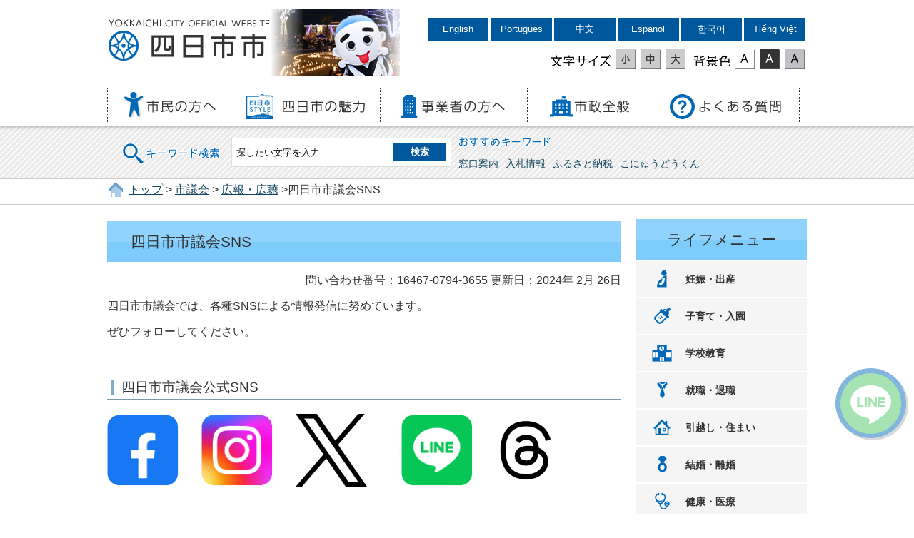

--- FILE ---
content_type: text/html
request_url: https://www5.city.yokkaichi.mie.jp/www/contents/1646707943655/index.html
body_size: 4544
content:
<!DOCTYPE html PUBLIC "-//W3C//DTD XHTML 1.0 Transitional//EN" "http://www.w3.org/TR/xhtml1/DTD/xhtml1-transitional.dtd">
<html xmlns="http://www.w3.org/1999/xhtml" xml:lang="ja" lang="ja">
<head>
<meta http-equiv="Content-Type" content="text/html; charset=UTF-8" />
<meta http-equiv="Content-Style-Type" content="text/css" />
<meta name="generator" content="Fragments Ver 1.7" />
<meta http-equiv="X-UA-Compatible" content="IE=Edge,chrome=1" />
<meta name="viewport" content="width=device-width,initial-scale=1.0,maximum-scale=2.5,minimum-scale=1,user-scalable=yes" />
<meta name="format-detection" content="telephone=no" />
<title>四日市市議会SNS | 四日市市役所</title>
<link type="text/css" rel="stylesheet" media="all" href="/www/css/style.css?20211227" />
<link type="text/css" title="change" rel="stylesheet" media="all" href="/www/css/default.css" />
<script type="text/javascript" src="/www/js/jquery.js">/**/</script>
<script type="text/javascript" src="/www/js/header_top.js">/**/</script>
<script type="text/javascript" src="/www/js/jquery.accessibility.js">/**/</script>
<!-- Google tag (gtag.js) -->
<script async src="https://www.googletagmanager.com/gtag/js?id=G-FH5N6HFMMT"></script>
<script>
  window.dataLayer = window.dataLayer || [];
  function gtag(){dataLayer.push(arguments);}
  gtag('js', new Date());

  gtag('config', 'G-FH5N6HFMMT');
</script>

<script>
  (function(i,s,o,g,r,a,m){i['GoogleAnalyticsObject']=r;i[r]=i[r]||function(){
  (i[r].q=i[r].q||[]).push(arguments)},i[r].l=1*new Date();a=s.createElement(o),
  m=s.getElementsByTagName(o)[0];a.async=1;a.src=g;m.parentNode.insertBefore(a,m)
  })(window,document,'script','https://www.google-analytics.com/analytics.js','ga');

  ga('create', 'UA-18921632-12', 'auto');
  ga('send', 'pageview');

</script>
</head>
<body class="default">
<div id="TOP" class="wrap">
<div id="jump">
<a href="#main">コンテンツにジャンプ</a>
<a href="#menu">メニューにジャンプ</a>
</div>
<div class="header">
<div class="bg">
<div class="wrap">
<div class="title">
<a href="/www/index.html">四日市市役所</a>
</div>
<div class="image">
<img height="94" width="180" alt="こにゅうどうくん" src="/www/img/header_image.png" />
</div>
<div class="page_control">
<ul>
<li lang="en">
<a class="language" href="https://yokkaichi.j-server.com/LUCYKIC/ns/w1/jaen/https://www.city.yokkaichi.lg.jp/">English</a>
</li>
<li lang="pt">
<a class="language" href="https://yokkaichi.j-server.com/LUCYKIC/ns/w1/japt/https://www.city.yokkaichi.lg.jp/">Portugues</a>
</li>
<li lang="zh">
<a class="language" href="https://yokkaichi.j-server.com/LUCYKIC/ns/w1/jazh/https://www.city.yokkaichi.lg.jp/">中文</a>
</li>
<li lang="es">
<a class="language" href="https://yokkaichi.j-server.com/LUCYKIC/ns/w1/jaes/https://www.city.yokkaichi.lg.jp/">Espanol</a>
</li>
<li lang="ko">
<a class="language" href="https://yokkaichi.j-server.com/LUCYKIC/ns/w1/jako/https://www.city.yokkaichi.lg.jp/">한국어</a>
</li>
<li lang="vi">
<a class="language" href="https://yokkaichi.j-server.com/LUCYKIC/ns/w1/javi/https://www.city.yokkaichi.lg.jp/">Tiếng Việt</a>
</li>
</ul>
<div id="UD">
<noscript>
<p>文字サイズ変更・コントラスト変更機能を利用する場合は、javascriptをオンにしてください</p>
</noscript>
</div>
</div>
</div>
<div class="nav">
<div id="menuopen" class="menu_button">
<a href="javascript:void(0)">
<img height="50" width="50" alt="menu open" src="/www/img/menu_open.png" />
</a>
</div>
<ul id="menu">
<li class="info">
<dl>
<dt>代表電話(総合案内)</dt>
<dd>
<a href="tel:059-354-8104">059-354-8104</a>
</dd>
</dl>
<dl>
<dt>夜間休日受付・警備員室</dt>
<dd>
<a href="tel:059-354-8177">059-354-8177</a>
</dd>
</dl>
<dl>
<dt>外国人市民専用(Foreigners)</dt>
<dd>
<a href="tel:059-327-6712">059-327-6712</a>
</dd>
</dl>
</li>
<li class="menu01">
<a href="/www/genre/1000100000162/index.html">
<img height="39" width="131" alt="市民の方へ" src="/www/img/menu01.png" />
</a>
</li>
<li class="menu02">
<a href="/www/genre/1000100000465/index.html">
<img height="39" width="168" alt="四日市の魅力" src="/www/img/menu02.png" />
</a>
</li>
<li class="menu03">
<a href="/www/genre/1000100000001/index.html">
<img height="39" width="148" alt="事業者の方へ" src="/www/img/menu03.png" />
</a>
</li>
<li class="menu04">
<a href="/www/genre/1000100000051/index.html">
<img height="39" width="113" alt="市政全般" src="/www/img/menu04.png" />
</a>
</li>
<li class="menu05">
<a href="/www/contents/1491119913644/index.html">
<img height="39" width="158" alt="よくある質問" src="/www/img/menu05.png" />
</a>
</li>
</ul>
</div>
</div>
<div class="stripe">
<div class="wrap">
<form name="form1" method="get" class="search" action="/search/ftsservlet">
<div class="search_area">
<input value="1" type="hidden" name="logical" />
<input value="50" type="hidden" name="pagesize" />
<input value="0" type="hidden" name="orderby" />
<input value="1" type="hidden" name="sort" />
<input value="0" type="hidden" name="kind" />
<input value="0" type="hidden" name="item" />
<input value="-1" type="hidden" name="siteId" />
<input value="" type="hidden" name="dateDiff" />
<label for="search_txt" class="search_txt seltxt">キーワード検索</label>
<div class="input_area">
<input value="" id="search_txt" class="search_txt" name="keyword" type="text" />
<input value="検索" type="submit" name="btnG" class="search_bt" />
</div>
</div>
<div class="option_area">
<div class="seltxt">おすすめキーワード</div>
<ul>
<li>
<a onclick="document.getElementById('search_txt').value='窓口案内';document.form1.submit();return false;" href="">窓口案内</a>
</li>
<li>
<a onclick="document.getElementById('search_txt').value='入札情報';document.form1.submit();return false;" href="">入札情報</a>
</li>
<li>
<a onclick="document.getElementById('search_txt').value='ふるさと納税';document.form1.submit();return false;" href="">ふるさと納税</a>
</li>
<li>
<a onclick="document.getElementById('search_txt').value='こにゅうどうくん';document.form1.submit();return false;" href="">こにゅうどうくん</a>
</li>
</ul>
</div>
</form>
</div>
</div>
</div>
<div class="locus">
<div class="wrap"><p>
<a href="/www/index.html">トップ</a>&nbsp;&gt;
<a href="/www/genre/1000100000113/index.html">市議会</a>&nbsp;&gt;
<a href="/www/genre/1000100000135/index.html">広報・広聴</a>&nbsp;&gt;四日市市議会SNS</p></div>
</div>
<div id="main" class="contents">
<div id="contents-body" class="article">
<h1>四日市市議会SNS</h1>
<p class="right">
<span class="number">問い合わせ番号：16467-0794-3655</span>
				更新日：2024年
						2月
						26日
				</p>
<div class="html clearfix"><p>四日市市議会では、各種SNSによる情報発信に努めています。</p>
<p>ぜひフォローしてください。</p>
<p>&nbsp;</p>
<h3>
   四日市市議会公式SNS
</h3>

<p><a href="https://www.facebook.com/yokkaichishigikai/"><img alt="facebookへのリンク" height="100" src="/www/contents/1646707943655/simple/220308115303_1.png" width="100"></a>　　<a href="https://www.instagram.com/yokkaichi_shigikai/"><img alt="instagramへのリンク" height="100" src="/www/contents/1646707943655/simple/220308115303_2.png" width="100"></a>　　<a href="https://twitter.com/GikaiYokkaichi"><img alt="twitterへのリンク" height="102" src="/www/contents/1646707943655/simple/240226150607_1.png" width="100"></a>　　　<a href="https://lin.ee/RDWdrqX"><img alt="lineへのリンク" height="100" src="/www/contents/1646707943655/simple/220308115303_4.png" width="100"></a>　&nbsp;&nbsp;<a href="https://www.threads.net/@yokkaichi_shigikai"><img alt="threads" height="100" src="/www/contents/1646707943655/simple/240226150607_2.png" width="100"></a></p>

<p>&nbsp;</p>

<h4>
   LINE(ライン)の配信設定について
</h4>

<ol>
   <li>
      上のラインのアイコンからアクセスして、四日市市公式ラインを友だち登録してください。
   </li>
   <li>
      四日市市公式ラインのトーク画面を開き、右下の受信設定をタップしてください。
   </li>
   <li>
      送られてくるメッセージの「市民向け」をタップし、表示される項目から市議会情報を選択してください。
   </li>
</ol>
</div>
<div class="section link_section">
<h2>関連リンク</h2>
<ul>
<li>
<a href="/www/contents/1646716458140/index.html">LINEで市議会情報を受け取れます</a>
</li>
</ul>
</div>
<div class="section recommend_section">
<section class="recommended" id="recommendBlock"></section>
</div>
<div class="section info_section">
<h2>このページに関するお問い合わせ先</h2>
<div class="mail_bt">
<form target="_blank" rel="noopener noreferrer" method="post" action="https://www.city.yokkaichi.lg.jp/inquiry/mailform">
<input type="hidden" name="ContentsID" value="1646707943655" />
<input value="メールでお問い合わせ" type="submit" />
</form>
</div>議会事務局&nbsp;議事課
<br />三重県四日市市諏訪町1番5号（本庁舎10F）
<br />
					電話番号：059-354-8257<br />
					FAX番号：059-354-8304<br />
</div>
<div class="section form_section">
<h2>このページに関するアンケート</h2>
<form name="fm1" method="post" action="/evaluation/evaluationservlet">
<input type="hidden" name="EVA_CONTENTS_CODE" value="1646707943655" />
<fieldset>
<legend>このページは見つけやすかったですか？</legend>
<input value="1" type="radio" name="EVA_RESULT1" id="res11" />
<label for="res11">見つけやすかった</label>
<input value="0" type="radio" name="EVA_RESULT1" id="res12" />
<label for="res12">どちらとも言えない</label>
<input value="-1" type="radio" name="EVA_RESULT1" id="res13" />
<label for="res13">見つけにくかった</label>
</fieldset>
<fieldset>
<legend>このページの内容はわかりやすかったですか？</legend>
<input value="1" type="radio" name="EVA_RESULT2" id="res21" />
<label for="res21">わかりやすかった</label>
<input value="0" type="radio" name="EVA_RESULT2" id="res22" />
<label for="res22">どちらとも言えない</label>
<input value="-1" type="radio" name="EVA_RESULT2" id="res23" />
<label for="res23">わかりにくかった</label>
</fieldset>
<fieldset>
<legend>情報は役に立ちましたか？</legend>
<input value="1" type="radio" name="EVA_RESULT3" id="res31" />
<label for="res31">参考になった</label>
<input value="0" type="radio" name="EVA_RESULT3" id="res32" />
<label for="res32">どちらとも言えない</label>
<input value="-1" type="radio" name="EVA_RESULT3" id="res33" />
<label for="res33">参考にならなかった</label>
</fieldset>
<p class="center">
<input value="送信" type="submit" name="subm" />
</p>
</form>
</div>
</div>
<div class="nav">
<dl class="lifemenu">
<dt>ライフメニュー</dt>
<dd class="menu01">
<a href="/www/genre/1489112156510/index.html">妊娠・出産</a>
</dd>
<dd class="menu02">
<a href="/www/genre/1000100000221/index.html">子育て・入園</a>
</dd>
<dd class="menu03">
<a href="https://city-yokkaichi-kyouiku.jp/">学校教育</a>
</dd>
<dd class="menu04">
<a href="/www/genre/1489118638911/index.html">就職・退職</a>
</dd>
<dd class="menu05">
<a href="/www/genre/1489119066340/index.html">引越し・住まい</a>
</dd>
<dd class="menu06">
<a href="/www/genre/1489120193477/index.html">結婚・離婚</a>
</dd>
<dd class="menu07">
<a href="/www/genre/1489120341934/index.html">健康・医療</a>
</dd>
<dd class="menu08">
<a href="/www/genre/1489120524653/index.html">高齢・介護・障害・福祉</a>
</dd>
<dd class="menu09">
<a href="/www/genre/1489120684264/index.html">おくやみ</a>
</dd>
<dd class="menu10">
<a href="/www/genre/1000100000247/index.html">ごみ・環境</a>
</dd>
<dd class="menu11">
<a href="/www/genre/1489130538142/index.html">レクリエーション</a>
</dd>
<dd class="menu12">
<a href="/www/contents/1001000000156/index.html">届出・手続き・<br />電子申請</a>
</dd>
</dl>
</div>
</div>
<div class="footer">
<div class="wrap">
<dl>
<dt>四日市市役所</dt>
<dd>所在地：〒510-8601 三重県四日市市諏訪町１番5号 〔<a href="/www/contents/1001000000142/index.html">地図</a>〕<br />
				代表電話：<span class="forPC">059-354-8104</span>
<span class="forSP">
<a href="tel:059-354-8104">059-354-8104</a>
</span>（総合案内）<br />
				法人番号：6000020242021<br />
				開庁時間：月曜日から金曜日の8時30分から17時15分まで<br />（ただし祝・休日、12月29日から1月3日を除く）
			</dd>
</dl>
<div class="right">
<div class="map">
<a href="/www/contents/1001000000142/index.html">
<img height="135" width="185" alt="三重県四日市市、市への交通案内" src="/www/img/footer_map.png" />
</a>
</div>
<ul class="menu">
<li>
<a href="/www/sitemap.html">サイトマップ</a>
</li>
<li>
<a href="/www/window/index.html">各課の案内</a>
</li>
</ul>
</div>
</div>
<p class="copyright">
<span lang="en">Copyright 
			&copy; YOKKAICHI CITY All Rights Reserved.</span> 各ページの記事、画像等の無断転載を禁じます。</p>
<div id="back-top" class="reread_link">
<a href="#TOP">
<img height="84" width="84" alt="このページのトップへ" src="/www/img/reread_link.png" />
</a>
</div>
		<script type="text/javascript" src="/www/banner/footer_chatbot.js"></script>
		</div>
</div>
<script src="/www/js/createAccessRanking.js"></script>

<script type="text/javascript">
$(function() {
	createAccessRanking( 1646707943655 );
});
</script>
<script type="text/javascript" src="/_Incapsula_Resource?SWJIYLWA=719d34d31c8e3a6e6fffd425f7e032f3&ns=2&cb=463732014" async></script></body>
</html>
